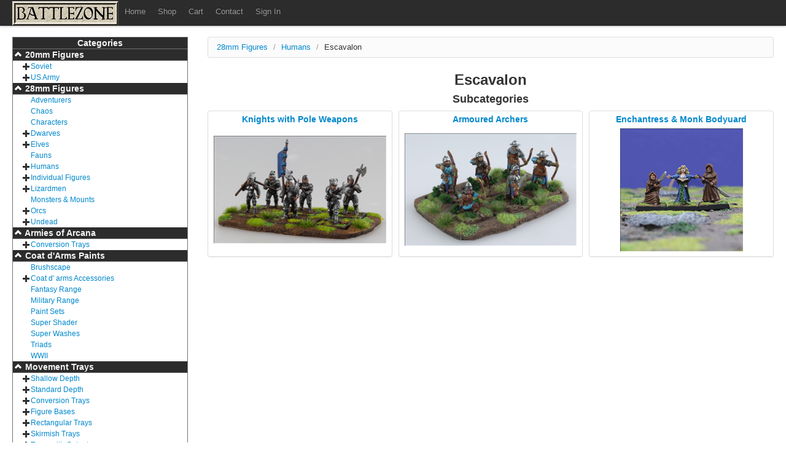

--- FILE ---
content_type: text/html; charset=utf-8
request_url: https://www.battlezone-miniatures.co.uk/shop/category/2321
body_size: 51695
content:
<!DOCTYPE html>
<html lang="en">
<head>
    <meta charset="utf-8" />
    <title>Escavalon from Battlezone Miniatures - Battlezone Miniatures</title>
    <link type="text/css" rel="Stylesheet" href="/Content/bootstrap.css" />
    <link type="text/css" rel="Stylesheet" href="/Content/bz.css" />
    <link type="text/css" rel="Stylesheet" href="/Content/bootstrap-responsive.css" />
    <script src="/Scripts/jquery-1.7.1.min.js" type="text/javascript"></script>
    <script src="/Scripts/galleria-1.2.7.min.js" type="text/javascript"></script>
    <link rel="stylesheet" href="/content/themes/galleria.twelve.css">
    <script async src="/content/themes/galleria.twelve.min.js" type="text/javascript"></script>
    <meta name="viewport" content="width=device-width" />
<script type="text/javascript">

  var _gaq = _gaq || [];
  _gaq.push(['_setAccount', 'UA-32920032-1']);
  _gaq.push(['_trackPageview']);

  (function() {
    var ga = document.createElement('script'); ga.type = 'text/javascript'; ga.async = true;
    ga.src = ('https:' == document.location.protocol ? 'https://ssl' : 'http://www') + '.google-analytics.com/ga.js';
    var s = document.getElementsByTagName('script')[0]; s.parentNode.insertBefore(ga, s);
  })();

</script>
</head>
<body>
    <div class="navbar navbar-fixed-top">
        <div class="navbar-inner">
            <div class="container-fluid">
                <a class="btn btn-navbar" data-toggle="collapse" data-target=".nav-collapse"><span class="icon-bar"></span><span class="icon-bar"></span><span class="icon-bar"></span></a>
                <a href="/" class="brand">
                    <img src="/images/logo.jpg" alt="Battlezone Miniatures" /></a>
                <div class="nav-collapse collapse">
                    <ul class="nav">
                        <li class="column three"><a href="/">Home</a></li>
                        <li class="column three"><a href="/shop">Shop</a></li>
                        <li class="column three"><a href="/shop/cart">Cart</a></li>
                        <li class="column three"><a href="/home/contact">Contact</a></li>
                        <li><a href="/account/login">Sign In</a> </li>
                    </ul>
                </div>
            </div>
        </div>
    </div>
    <div class="container-fluid">

            

<div class="row-fluid">
<div class="span3">
    <a class="btn visible-phone" href="#maincontent">Jump to Content</a>
    <h6 class="catnav">
    Categories
</h6>
<ul id="catnav">
        <li><h6><i class="head icon-white icon-chevron-up"></i><a href="/shop/category/2365?topCategory=2365" >
            20mm Figures</a></h6>
               <ul>
        <li id="catnav2366"><i class="expand icon-plus"></i><a href="/shop/category/2366" >Soviet</a>
            
                    <ul>
        <li id="catnav2372"><i class="icon-blank"></i><a href="/shop/category/2372" >Armoured Cars</a>
            
                            
        </li>
        <li id="catnav2454"><i class="expand icon-plus"></i><a href="/shop/category/2454" >Artillery</a>
            
                    <ul>
        <li id="catnav2455"><i class="icon-blank"></i><a href="/shop/category/2455" >SPG</a>
            
                            
        </li>
</ul>
            
        </li>
        <li id="catnav2369"><i class="expand icon-plus"></i><a href="/shop/category/2369" >HQ &amp; Comms</a>
            
                    <ul>
        <li id="catnav2389"><i class="icon-blank"></i><a href="/shop/category/2389" >1943-45</a>
            
                            
        </li>
        <li id="catnav2391"><i class="icon-blank"></i><a href="/shop/category/2391" >Summer 39-43</a>
            
                            
        </li>
</ul>
            
        </li>
        <li id="catnav2368"><i class="expand icon-plus"></i><a href="/shop/category/2368" >Infantry &amp; Support</a>
            
                    <ul>
        <li id="catnav2443"><i class="icon-blank"></i><a href="/shop/category/2443" >Soviet Heads</a>
            
                            
        </li>
        <li id="catnav2388"><i class="expand icon-plus"></i><a href="/shop/category/2388" >Summer 39-43</a>
            
                    <ul>
        <li id="catnav2434"><i class="icon-blank"></i><a href="/shop/category/2434" >10 Riflemen</a>
            
                            
        </li>
        <li id="catnav2433"><i class="icon-blank"></i><a href="/shop/category/2433" >Rifle Squads</a>
            
                            
        </li>
</ul>
            
        </li>
        <li id="catnav2390"><i class="expand icon-plus"></i><a href="/shop/category/2390" >Summer 43-45</a>
            
                    <ul>
        <li id="catnav2437"><i class="icon-blank"></i><a href="/shop/category/2437" >10 Man Rifle Squad</a>
            
                            
        </li>
        <li id="catnav2436"><i class="icon-blank"></i><a href="/shop/category/2436" >10 Riflemen</a>
            
                            
        </li>
</ul>
            
        </li>
        <li id="catnav2411"><i class="icon-blank"></i><a href="/shop/category/2411" >Winter (SMM)</a>
            
                            
        </li>
</ul>
            
        </li>
        <li id="catnav2441"><i class="expand icon-plus"></i><a href="/shop/category/2441" >Soviet Tank Destroyers and Assualt Guns</a>
            
                    <ul>
        <li id="catnav2442"><i class="icon-blank"></i><a href="/shop/category/2442" >Soviet TD&#39;s</a>
            
                            
        </li>
</ul>
            
        </li>
        <li id="catnav2371"><i class="expand icon-plus"></i><a href="/shop/category/2371" >Tanks</a>
            
                    <ul>
        <li id="catnav2407"><i class="icon-blank"></i><a href="/shop/category/2407" >BT Fast Tanks</a>
            
                            
        </li>
        <li id="catnav2438"><i class="icon-blank"></i><a href="/shop/category/2438" >Heavy Tanks</a>
            
                            
        </li>
        <li id="catnav2408"><i class="icon-blank"></i><a href="/shop/category/2408" >T-26</a>
            
                            
        </li>
</ul>
            
        </li>
        <li id="catnav2373"><i class="icon-blank"></i><a href="/shop/category/2373" >Transports &amp; Tows</a>
            
                            
        </li>
</ul>
            
        </li>
        <li id="catnav2396"><i class="expand icon-plus"></i><a href="/shop/category/2396" >US Army</a>
            
                    <ul>
        <li id="catnav2435"><i class="icon-blank"></i><a href="/shop/category/2435" >American Tanks</a>
            
                            
        </li>
        <li id="catnav2406"><i class="icon-blank"></i><a href="/shop/category/2406" >Amphibious</a>
            
                            
        </li>
        <li id="catnav2404"><i class="icon-blank"></i><a href="/shop/category/2404" >Guns</a>
            
                            
        </li>
        <li id="catnav2405"><i class="icon-blank"></i><a href="/shop/category/2405" >Half Tracks</a>
            
                            
        </li>
        <li id="catnav2410"><i class="expand icon-plus"></i><a href="/shop/category/2410" >Infantry</a>
            
                    <ul>
        <li id="catnav2415"><i class="icon-blank"></i><a href="/shop/category/2415" >Individual Figures</a>
            
                            
        </li>
</ul>
            
        </li>
        <li id="catnav2401"><i class="icon-blank"></i><a href="/shop/category/2401" >Jeeps</a>
            
                            
        </li>
        <li id="catnav2402"><i class="icon-blank"></i><a href="/shop/category/2402" >Light Armour</a>
            
                            
        </li>
        <li id="catnav2416"><i class="icon-blank"></i><a href="/shop/category/2416" >Marine Raiders</a>
            
                            
        </li>
        <li id="catnav2403"><i class="icon-blank"></i><a href="/shop/category/2403" >Tank Destroyers</a>
            
                            
        </li>
        <li id="catnav2409"><i class="icon-blank"></i><a href="/shop/category/2409" >Transports</a>
            
                            
        </li>
        <li id="catnav2432"><i class="icon-blank"></i><a href="/shop/category/2432" >US Airborne</a>
            
                            
        </li>
        <li id="catnav2417"><i class="icon-blank"></i><a href="/shop/category/2417" >US Marines</a>
            
                            
        </li>
</ul>
            
        </li>
</ul>

        </li>
        <li><h6><i class="head icon-white icon-chevron-up"></i><a href="/shop/category/2?topCategory=2" >
            28mm Figures</a></h6>
               <ul>
        <li id="catnav166"><i class="icon-blank"></i><a href="/shop/category/166" >Adventurers</a>
            
                            
        </li>
        <li id="catnav165"><i class="icon-blank"></i><a href="/shop/category/165" >Chaos</a>
            
                            
        </li>
        <li id="catnav173"><i class="icon-blank"></i><a href="/shop/category/173" >Characters</a>
            
                            
        </li>
        <li id="catnav2354"><i class="expand icon-plus"></i><a href="/shop/category/2354" >Dwarves</a>
            
                    <ul>
        <li id="catnav2355"><i class="expand icon-plus"></i><a href="/shop/category/2355" >Escavalon</a>
            
                    <ul>
        <li id="catnav2356"><i class="icon-blank"></i><a href="/shop/category/2356" >Crossbows</a>
            
                            
        </li>
</ul>
            
        </li>
</ul>
            
        </li>
        <li id="catnav2316"><i class="expand icon-plus"></i><a href="/shop/category/2316" >Elves</a>
            
                    <ul>
        <li id="catnav14"><i class="expand icon-plus"></i><a href="/shop/category/14" >Dark Elves</a>
            
                    <ul>
        <li id="catnav216"><i class="icon-blank"></i><a href="/shop/category/216" >Cavalry</a>
            
                            
        </li>
        <li id="catnav212"><i class="icon-blank"></i><a href="/shop/category/212" >Characters</a>
            
                            
        </li>
        <li id="catnav213"><i class="icon-blank"></i><a href="/shop/category/213" >Crossbows</a>
            
                            
        </li>
        <li id="catnav215"><i class="icon-blank"></i><a href="/shop/category/215" >Swordbearers</a>
            
                            
        </li>
</ul>
            
        </li>
        <li id="catnav13"><i class="expand icon-plus"></i><a href="/shop/category/13" >High Elves</a>
            
                    <ul>
        <li id="catnav217"><i class="icon-blank"></i><a href="/shop/category/217" >Archers</a>
            
                            
        </li>
        <li id="catnav220"><i class="icon-blank"></i><a href="/shop/category/220" >Cavalry</a>
            
                            
        </li>
        <li id="catnav221"><i class="icon-blank"></i><a href="/shop/category/221" >Characters</a>
            
                            
        </li>
        <li id="catnav219"><i class="icon-blank"></i><a href="/shop/category/219" >Spearbearers</a>
            
                            
        </li>
        <li id="catnav218"><i class="icon-blank"></i><a href="/shop/category/218" >Swordbearers</a>
            
                            
        </li>
</ul>
            
        </li>
        <li id="catnav2318"><i class="expand icon-plus"></i><a href="/shop/category/2318" >Untamed Kingdoms</a>
            
                    <ul>
        <li id="catnav2346"><i class="icon-blank"></i><a href="/shop/category/2346" >Rangers</a>
            
                            
        </li>
</ul>
            
        </li>
        <li id="catnav15"><i class="expand icon-plus"></i><a href="/shop/category/15" >Wood Elves</a>
            
                    <ul>
        <li id="catnav191"><i class="icon-blank"></i><a href="/shop/category/191" >Archers</a>
            
                            
        </li>
        <li id="catnav194"><i class="icon-blank"></i><a href="/shop/category/194" >Cavalry</a>
            
                            
        </li>
        <li id="catnav190"><i class="icon-blank"></i><a href="/shop/category/190" >Characters</a>
            
                            
        </li>
        <li id="catnav195"><i class="icon-blank"></i><a href="/shop/category/195" >Eagle Riders</a>
            
                            
        </li>
        <li id="catnav193"><i class="icon-blank"></i><a href="/shop/category/193" >Spearbearers</a>
            
                            
        </li>
        <li id="catnav192"><i class="icon-blank"></i><a href="/shop/category/192" >Swordbearers</a>
            
                            
        </li>
</ul>
            
        </li>
</ul>
            
        </li>
        <li id="catnav2315"><i class="icon-blank"></i><a href="/shop/category/2315" >Fauns</a>
            
                            
        </li>
        <li id="catnav2317"><i class="expand icon-plus"></i><a href="/shop/category/2317" >Humans</a>
            
                    <ul>
        <li id="catnav17"><i class="expand icon-plus"></i><a href="/shop/category/17" >Barbarians</a>
            
                    <ul>
        <li id="catnav201"><i class="icon-blank"></i><a href="/shop/category/201" >Archers</a>
            
                            
        </li>
        <li id="catnav206"><i class="icon-blank"></i><a href="/shop/category/206" >Artillery</a>
            
                            
        </li>
        <li id="catnav202"><i class="icon-blank"></i><a href="/shop/category/202" >Axemen</a>
            
                            
        </li>
        <li id="catnav205"><i class="icon-blank"></i><a href="/shop/category/205" >Cavalry</a>
            
                            
        </li>
        <li id="catnav207"><i class="icon-blank"></i><a href="/shop/category/207" >Characters</a>
            
                            
        </li>
        <li id="catnav204"><i class="icon-blank"></i><a href="/shop/category/204" >Javelin Throwers</a>
            
                            
        </li>
        <li id="catnav203"><i class="icon-blank"></i><a href="/shop/category/203" >Swordsmen</a>
            
                            
        </li>
</ul>
            
        </li>
        <li id="catnav2322"><i class="expand icon-plus"></i><a href="/shop/category/2322" >Confederations of Athena</a>
            
                    <ul>
        <li id="catnav2345"><i class="icon-blank"></i><a href="/shop/category/2345" >Human warriors, sword and shield</a>
            
                            
        </li>
</ul>
            
        </li>
        <li id="catnav2321"><i class="expand icon-plus"></i><a href="/shop/category/2321" >Escavalon</a>
            
                    <ul>
        <li id="catnav2330"><i class="icon-blank"></i><a href="/shop/category/2330" >Knights</a>
            
                            
        </li>
        <li id="catnav2331"><i class="icon-blank"></i><a href="/shop/category/2331" >Armoured Archers</a>
            
                            
        </li>
        <li id="catnav2332"><i class="icon-blank"></i><a href="/shop/category/2332" >Enchantress &amp; Bodyguard</a>
            
                            
        </li>
</ul>
            
        </li>
        <li id="catnav2320"><i class="expand icon-plus"></i><a href="/shop/category/2320" >Untamed Kingdoms</a>
            
                    <ul>
        <li id="catnav2340"><i class="icon-blank"></i><a href="/shop/category/2340" >Archers</a>
            
                            
        </li>
        <li id="catnav2309"><i class="icon-blank"></i><a href="/shop/category/2309" >Dual Hand Weapons</a>
            
                            
        </li>
        <li id="catnav2305"><i class="icon-blank"></i><a href="/shop/category/2305" >Human Warriors with Great Weapons</a>
            
                            
        </li>
</ul>
            
        </li>
</ul>
            
        </li>
        <li id="catnav2323"><i class="expand icon-plus"></i><a href="/shop/category/2323" >Individual Figures</a>
            
                    <ul>
        <li id="catnav2325"><i class="expand icon-plus"></i><a href="/shop/category/2325" >Female</a>
            
                    <ul>
        <li id="catnav2349"><i class="icon-blank"></i><a href="/shop/category/2349" >Dwarves</a>
            
                            
        </li>
        <li id="catnav2348"><i class="icon-blank"></i><a href="/shop/category/2348" >Elves</a>
            
                            
        </li>
        <li id="catnav2333"><i class="icon-blank"></i><a href="/shop/category/2333" >Humans</a>
            
                            
        </li>
        <li id="catnav2350"><i class="icon-blank"></i><a href="/shop/category/2350" >Orcs</a>
            
                            
        </li>
</ul>
            
        </li>
        <li id="catnav2324"><i class="expand icon-plus"></i><a href="/shop/category/2324" >Male</a>
            
                    <ul>
        <li id="catnav2352"><i class="icon-blank"></i><a href="/shop/category/2352" >Dwarves</a>
            
                            
        </li>
        <li id="catnav2351"><i class="icon-blank"></i><a href="/shop/category/2351" >Elves</a>
            
                            
        </li>
        <li id="catnav2347"><i class="icon-blank"></i><a href="/shop/category/2347" >Humans</a>
            
                            
        </li>
        <li id="catnav2353"><i class="icon-blank"></i><a href="/shop/category/2353" >Orcs</a>
            
                            
        </li>
</ul>
            
        </li>
</ul>
            
        </li>
        <li id="catnav18"><i class="expand icon-plus"></i><a href="/shop/category/18" >Lizardmen</a>
            
                    <ul>
        <li id="catnav188"><i class="icon-blank"></i><a href="/shop/category/188" >Amphidians</a>
            
                            
        </li>
        <li id="catnav185"><i class="icon-blank"></i><a href="/shop/category/185" >Characters</a>
            
                            
        </li>
        <li id="catnav189"><i class="icon-blank"></i><a href="/shop/category/189" >Heirosaurs</a>
            
                            
        </li>
        <li id="catnav187"><i class="icon-blank"></i><a href="/shop/category/187" >Ophidians</a>
            
                            
        </li>
        <li id="catnav186"><i class="expand icon-plus"></i><a href="/shop/category/186" >Tyrosaurs</a>
            
                    <ul>
        <li id="catnav2440"><i class="icon-blank"></i><a href="/shop/category/2440" >Tyrosaur individual figures</a>
            
                            
        </li>
</ul>
            
        </li>
</ul>
            
        </li>
        <li id="catnav161"><i class="icon-blank"></i><a href="/shop/category/161" >Monsters &amp; Mounts</a>
            
                            
        </li>
        <li id="catnav2306"><i class="expand icon-plus"></i><a href="/shop/category/2306" >Orcs</a>
            
                    <ul>
        <li id="catnav2308"><i class="icon-blank"></i><a href="/shop/category/2308" >Armoured Orc Warriors</a>
            
                            
        </li>
        <li id="catnav164"><i class="icon-blank"></i><a href="/shop/category/164" >Orc Swordbearers</a>
            
                            
        </li>
        <li id="catnav2307"><i class="icon-blank"></i><a href="/shop/category/2307" >Orc Warriors</a>
            
                            
        </li>
</ul>
            
        </li>
        <li id="catnav16"><i class="expand icon-plus"></i><a href="/shop/category/16" >Undead</a>
            
                    <ul>
        <li id="catnav199"><i class="icon-blank"></i><a href="/shop/category/199" >Animals</a>
            
                            
        </li>
        <li id="catnav198"><i class="icon-blank"></i><a href="/shop/category/198" >Cavalry</a>
            
                            
        </li>
        <li id="catnav200"><i class="icon-blank"></i><a href="/shop/category/200" >Characters</a>
            
                            
        </li>
        <li id="catnav197"><i class="icon-blank"></i><a href="/shop/category/197" >Infantry</a>
            
                            
        </li>
</ul>
            
        </li>
</ul>

        </li>
        <li><h6><i class="head icon-white icon-chevron-up"></i><a href="/shop/category/1?topCategory=1" >
            Armies of Arcana</a></h6>
               <ul>
        <li id="catnav54"><i class="expand icon-plus"></i><a href="/shop/category/54" >Conversion Trays</a>
            
                    <ul>
        <li id="catnav147"><i class="icon-blank"></i><a href="/shop/category/147" >Base 1</a>
            
                            
        </li>
        <li id="catnav148"><i class="icon-blank"></i><a href="/shop/category/148" >Base 4</a>
            
                            
        </li>
</ul>
            
        </li>
</ul>

        </li>
        <li><h6><i class="head icon-white icon-chevron-up"></i><a href="/shop/category/28?topCategory=28" >
            Coat d&#39;Arms Paints</a></h6>
               <ul>
        <li id="catnav2446"><i class="icon-blank"></i><a href="/shop/category/2446" >Brushscape</a>
            
                            
        </li>
        <li id="catnav2450"><i class="expand icon-plus"></i><a href="/shop/category/2450" >Coat d&#39; arms Accessories</a>
            
                    <ul>
        <li id="catnav2452"><i class="icon-blank"></i><a href="/shop/category/2452" >Empty Pots and Lids</a>
            
                            
        </li>
        <li id="catnav2451"><i class="icon-blank"></i><a href="/shop/category/2451" >Professional Brushes</a>
            
                            
        </li>
        <li id="catnav2453"><i class="icon-blank"></i><a href="/shop/category/2453" >Superstar Brushes</a>
            
                            
        </li>
</ul>
            
        </li>
        <li id="catnav159"><i class="icon-blank"></i><a href="/shop/category/159" >Fantasy Range</a>
            
                            
        </li>
        <li id="catnav160"><i class="icon-blank"></i><a href="/shop/category/160" >Military Range</a>
            
                            
        </li>
        <li id="catnav2449"><i class="icon-blank"></i><a href="/shop/category/2449" >Paint Sets</a>
            
                            
        </li>
        <li id="catnav2447"><i class="icon-blank"></i><a href="/shop/category/2447" >Super Shader</a>
            
                            
        </li>
        <li id="catnav169"><i class="icon-blank"></i><a href="/shop/category/169" >Super Washes</a>
            
                            
        </li>
        <li id="catnav2448"><i class="icon-blank"></i><a href="/shop/category/2448" >Triads</a>
            
                            
        </li>
        <li id="catnav2387"><i class="icon-blank"></i><a href="/shop/category/2387" >WWII</a>
            
                            
        </li>
</ul>

        </li>
        <li><h6><i class="head icon-white icon-chevron-up"></i><a href="/shop/category/4?topCategory=4" >
            Movement Trays</a></h6>
               <ul>
        <li id="catnav32"><i class="expand icon-plus"></i><a href="/shop/category/32" >Shallow Depth</a>
            
                    <ul>
        <li id="catnav49"><i class="icon-blank"></i><a href="/shop/category/49" >20mm</a>
            
                            
        </li>
        <li id="catnav2335"><i class="icon-blank"></i><a href="/shop/category/2335" >25mm</a>
            
                            
        </li>
        <li id="catnav210"><i class="icon-blank"></i><a href="/shop/category/210" >30mm</a>
            
                            
        </li>
        <li id="catnav208"><i class="icon-blank"></i><a href="/shop/category/208" >40mm</a>
            
                            
        </li>
        <li id="catnav46"><i class="icon-blank"></i><a href="/shop/category/46" >50mm</a>
            
                            
        </li>
        <li id="catnav211"><i class="icon-blank"></i><a href="/shop/category/211" >60mm</a>
            
                            
        </li>
        <li id="catnav266"><i class="icon-blank"></i><a href="/shop/category/266" >70mm</a>
            
                            
        </li>
        <li id="catnav2336"><i class="icon-blank"></i><a href="/shop/category/2336" >75mm</a>
            
                            
        </li>
        <li id="catnav209"><i class="icon-blank"></i><a href="/shop/category/209" >80mm</a>
            
                            
        </li>
        <li id="catnav43"><i class="icon-blank"></i><a href="/shop/category/43" >100mm</a>
            
                            
        </li>
        <li id="catnav262"><i class="icon-blank"></i><a href="/shop/category/262" >120mm</a>
            
                            
        </li>
        <li id="catnav267"><i class="icon-blank"></i><a href="/shop/category/267" >125mm</a>
            
                            
        </li>
        <li id="catnav263"><i class="icon-blank"></i><a href="/shop/category/263" >140mm</a>
            
                            
        </li>
        <li id="catnav2358"><i class="icon-blank"></i><a href="/shop/category/2358" >150mm</a>
            
                            
        </li>
        <li id="catnav264"><i class="icon-blank"></i><a href="/shop/category/264" >160mm</a>
            
                            
        </li>
        <li id="catnav268"><i class="icon-blank"></i><a href="/shop/category/268" >175mm</a>
            
                            
        </li>
        <li id="catnav1276"><i class="icon-blank"></i><a href="/shop/category/1276" >180mm</a>
            
                            
        </li>
</ul>
            
        </li>
        <li id="catnav33"><i class="expand icon-plus"></i><a href="/shop/category/33" >Standard Depth</a>
            
                    <ul>
        <li id="catnav48"><i class="icon-blank"></i><a href="/shop/category/48" >20mm</a>
            
                            
        </li>
        <li id="catnav130"><i class="icon-blank"></i><a href="/shop/category/130" >25mm</a>
            
                            
        </li>
        <li id="catnav1277"><i class="icon-blank"></i><a href="/shop/category/1277" >30mm</a>
            
                            
        </li>
        <li id="catnav111"><i class="icon-blank"></i><a href="/shop/category/111" >40mm</a>
            
                            
        </li>
        <li id="catnav45"><i class="icon-blank"></i><a href="/shop/category/45" >50mm</a>
            
                            
        </li>
        <li id="catnav2359"><i class="icon-blank"></i><a href="/shop/category/2359" >55mm</a>
            
                            
        </li>
        <li id="catnav113"><i class="icon-blank"></i><a href="/shop/category/113" >60mm</a>
            
                            
        </li>
        <li id="catnav2394"><i class="icon-blank"></i><a href="/shop/category/2394" >65mm</a>
            
                            
        </li>
        <li id="catnav2312"><i class="icon-blank"></i><a href="/shop/category/2312" >70mm</a>
            
                            
        </li>
        <li id="catnav126"><i class="icon-blank"></i><a href="/shop/category/126" >75mm</a>
            
                            
        </li>
        <li id="catnav115"><i class="icon-blank"></i><a href="/shop/category/115" >80mm</a>
            
                            
        </li>
        <li id="catnav260"><i class="icon-blank"></i><a href="/shop/category/260" >90mm</a>
            
                            
        </li>
        <li id="catnav42"><i class="icon-blank"></i><a href="/shop/category/42" >100mm</a>
            
                            
        </li>
        <li id="catnav2360"><i class="icon-blank"></i><a href="/shop/category/2360" >110mm</a>
            
                            
        </li>
        <li id="catnav2400"><i class="icon-blank"></i><a href="/shop/category/2400" >115mm</a>
            
                            
        </li>
        <li id="catnav117"><i class="icon-blank"></i><a href="/shop/category/117" >120mm</a>
            
                            
        </li>
        <li id="catnav119"><i class="icon-blank"></i><a href="/shop/category/119" >125mm</a>
            
                            
        </li>
        <li id="catnav2311"><i class="icon-blank"></i><a href="/shop/category/2311" >130mm</a>
            
                            
        </li>
        <li id="catnav250"><i class="icon-blank"></i><a href="/shop/category/250" >140mm</a>
            
                            
        </li>
        <li id="catnav2395"><i class="icon-blank"></i><a href="/shop/category/2395" >145mm</a>
            
                            
        </li>
        <li id="catnav133"><i class="icon-blank"></i><a href="/shop/category/133" >150mm</a>
            
                            
        </li>
        <li id="catnav252"><i class="icon-blank"></i><a href="/shop/category/252" >160mm</a>
            
                            
        </li>
        <li id="catnav254"><i class="icon-blank"></i><a href="/shop/category/254" >175mm</a>
            
                            
        </li>
        <li id="catnav258"><i class="icon-blank"></i><a href="/shop/category/258" >180mm</a>
            
                            
        </li>
        <li id="catnav245"><i class="icon-blank"></i><a href="/shop/category/245" >200mm</a>
            
                            
        </li>
        <li id="catnav2361"><i class="icon-blank"></i><a href="/shop/category/2361" >220mm</a>
            
                            
        </li>
        <li id="catnav246"><i class="icon-blank"></i><a href="/shop/category/246" >240mm</a>
            
                            
        </li>
        <li id="catnav248"><i class="icon-blank"></i><a href="/shop/category/248" >250mm</a>
            
                            
        </li>
        <li id="catnav257"><i class="icon-blank"></i><a href="/shop/category/257" >320mm</a>
            
                            
        </li>
        <li id="catnav2398"><i class="icon-blank"></i><a href="/shop/category/2398" >45mm</a>
            
                            
        </li>
</ul>
            
        </li>
        <li id="catnav56"><i class="expand icon-plus"></i><a href="/shop/category/56" >Conversion Trays</a>
            
                    <ul>
        <li id="catnav101"><i class="icon-blank"></i><a href="/shop/category/101" >Base 1</a>
            
                            
        </li>
        <li id="catnav102"><i class="icon-blank"></i><a href="/shop/category/102" >Base 4</a>
            
                            
        </li>
</ul>
            
        </li>
        <li id="catnav100"><i class="expand icon-plus"></i><a href="/shop/category/100" >Figure Bases</a>
            
                    <ul>
        <li id="catnav127"><i class="icon-blank"></i><a href="/shop/category/127" >Round</a>
            
                            
        </li>
        <li id="catnav128"><i class="icon-blank"></i><a href="/shop/category/128" >Square</a>
            
                            
        </li>
</ul>
            
        </li>
        <li id="catnav29"><i class="expand icon-plus"></i><a href="/shop/category/29" >Rectangular Trays</a>
            
                    <ul>
        <li id="catnav47"><i class="icon-blank"></i><a href="/shop/category/47" >20mm</a>
            
                            
        </li>
        <li id="catnav129"><i class="icon-blank"></i><a href="/shop/category/129" >25mm</a>
            
                            
        </li>
        <li id="catnav261"><i class="icon-blank"></i><a href="/shop/category/261" >30mm</a>
            
                            
        </li>
        <li id="catnav110"><i class="icon-blank"></i><a href="/shop/category/110" >40mm</a>
            
                            
        </li>
        <li id="catnav2397"><i class="icon-blank"></i><a href="/shop/category/2397" >45mm</a>
            
                            
        </li>
        <li id="catnav44"><i class="icon-blank"></i><a href="/shop/category/44" >50mm</a>
            
                            
        </li>
        <li id="catnav2362"><i class="icon-blank"></i><a href="/shop/category/2362" >55mm</a>
            
                            
        </li>
        <li id="catnav112"><i class="icon-blank"></i><a href="/shop/category/112" >60mm</a>
            
                            
        </li>
        <li id="catnav2392"><i class="icon-blank"></i><a href="/shop/category/2392" >65mm</a>
            
                            
        </li>
        <li id="catnav265"><i class="icon-blank"></i><a href="/shop/category/265" >70mm</a>
            
                            
        </li>
        <li id="catnav125"><i class="icon-blank"></i><a href="/shop/category/125" >75mm</a>
            
                            
        </li>
        <li id="catnav114"><i class="icon-blank"></i><a href="/shop/category/114" >80mm</a>
            
                            
        </li>
        <li id="catnav155"><i class="icon-blank"></i><a href="/shop/category/155" >90mm</a>
            
                            
        </li>
        <li id="catnav39"><i class="icon-blank"></i><a href="/shop/category/39" >100mm</a>
            
                            
        </li>
        <li id="catnav2363"><i class="icon-blank"></i><a href="/shop/category/2363" >110mm</a>
            
                            
        </li>
        <li id="catnav2399"><i class="icon-blank"></i><a href="/shop/category/2399" >115mm</a>
            
                            
        </li>
        <li id="catnav116"><i class="icon-blank"></i><a href="/shop/category/116" >120mm</a>
            
                            
        </li>
        <li id="catnav118"><i class="icon-blank"></i><a href="/shop/category/118" >125mm</a>
            
                            
        </li>
        <li id="catnav2310"><i class="icon-blank"></i><a href="/shop/category/2310" >130mm</a>
            
                            
        </li>
        <li id="catnav251"><i class="icon-blank"></i><a href="/shop/category/251" >140mm</a>
            
                            
        </li>
        <li id="catnav2393"><i class="icon-blank"></i><a href="/shop/category/2393" >145mm</a>
            
                            
        </li>
        <li id="catnav131"><i class="icon-blank"></i><a href="/shop/category/131" >150mm</a>
            
                            
        </li>
        <li id="catnav253"><i class="icon-blank"></i><a href="/shop/category/253" >160mm</a>
            
                            
        </li>
        <li id="catnav255"><i class="icon-blank"></i><a href="/shop/category/255" >175mm</a>
            
                            
        </li>
        <li id="catnav259"><i class="icon-blank"></i><a href="/shop/category/259" >180mm</a>
            
                            
        </li>
        <li id="catnav177"><i class="icon-blank"></i><a href="/shop/category/177" >200mm</a>
            
                            
        </li>
        <li id="catnav2364"><i class="icon-blank"></i><a href="/shop/category/2364" >220mm</a>
            
                            
        </li>
        <li id="catnav247"><i class="icon-blank"></i><a href="/shop/category/247" >240mm</a>
            
                            
        </li>
        <li id="catnav249"><i class="icon-blank"></i><a href="/shop/category/249" >250mm</a>
            
                            
        </li>
        <li id="catnav256"><i class="icon-blank"></i><a href="/shop/category/256" >320mm</a>
            
                            
        </li>
        <li id="catnav175"><i class="icon-blank"></i><a href="/shop/category/175" >Horde</a>
            
                            
        </li>
</ul>
            
        </li>
        <li id="catnav30"><i class="expand icon-plus"></i><a href="/shop/category/30" >Skirmish Trays</a>
            
                    <ul>
        <li id="catnav136"><i class="icon-blank"></i><a href="/shop/category/136" >With Round Cutouts</a>
            
                            
        </li>
        <li id="catnav230"><i class="icon-blank"></i><a href="/shop/category/230" >With Square Cutouts</a>
            
                            
        </li>
</ul>
            
        </li>
        <li id="catnav137"><i class="expand icon-plus"></i><a href="/shop/category/137" >Trays with Cutouts</a>
            
                    <ul>
        <li id="catnav176"><i class="icon-blank"></i><a href="/shop/category/176" >20mm Round</a>
            
                            
        </li>
        <li id="catnav1278"><i class="icon-blank"></i><a href="/shop/category/1278" >20mm Square</a>
            
                            
        </li>
        <li id="catnav138"><i class="icon-blank"></i><a href="/shop/category/138" >25mm Round</a>
            
                            
        </li>
        <li id="catnav231"><i class="expand icon-plus"></i><a href="/shop/category/231" >25mm Square</a>
            
                    <ul>
        <li id="catnav2298"><i class="icon-blank"></i><a href="/shop/category/2298" >Ranked</a>
            
                            
        </li>
        <li id="catnav2297"><i class="icon-blank"></i><a href="/shop/category/2297" >Skirmish</a>
            
                            
        </li>
</ul>
            
        </li>
        <li id="catnav2296"><i class="icon-blank"></i><a href="/shop/category/2296" >40mm Round</a>
            
                            
        </li>
</ul>
            
        </li>
        <li id="catnav99"><i class="expand icon-plus"></i><a href="/shop/category/99" >Wedge Trays</a>
            
                    <ul>
        <li id="catnav134"><i class="icon-blank"></i><a href="/shop/category/134" >Cavalry</a>
            
                            
        </li>
        <li id="catnav135"><i class="icon-blank"></i><a href="/shop/category/135" >Infantry</a>
            
                            
        </li>
</ul>
            
        </li>
</ul>

        </li>
        <li><h6><i class="head icon-white icon-chevron-up"></i><a href="/shop/category/2278?topCategory=2278" >
            Raiders of Arcana</a></h6>
               <ul>
        <li id="catnav2279"><i class="expand icon-plus"></i><a href="/shop/category/2279" >Untamed Kingdoms</a>
            
                    <ul>
        <li id="catnav2281"><i class="expand icon-plus"></i><a href="/shop/category/2281" >Human Warriors with Great Weapons</a>
            
                    <ul>
        <li id="catnav2338"><i class="icon-blank"></i><a href="/shop/category/2338" >Command unit</a>
            
                            
        </li>
        <li id="catnav2337"><i class="icon-blank"></i><a href="/shop/category/2337" >Regiment Sets</a>
            
                            
        </li>
</ul>
            
        </li>
        <li id="catnav2282"><i class="icon-blank"></i><a href="/shop/category/2282" >Human Druid &amp; Acolytes</a>
            
                            
        </li>
        <li id="catnav2286"><i class="icon-blank"></i><a href="/shop/category/2286" >Elf Warriors with Longbows</a>
            
                            
        </li>
        <li id="catnav2284"><i class="icon-blank"></i><a href="/shop/category/2284" >Human Archers</a>
            
                            
        </li>
        <li id="catnav2285"><i class="icon-blank"></i><a href="/shop/category/2285" >Human Warriors</a>
            
                            
        </li>
        <li id="catnav2283"><i class="icon-blank"></i><a href="/shop/category/2283" >Orc Warriors</a>
            
                            
        </li>
        <li id="catnav2287"><i class="icon-blank"></i><a href="/shop/category/2287" >Forest Troll</a>
            
                            
        </li>
        <li id="catnav2288"><i class="icon-blank"></i><a href="/shop/category/2288" >Werewolves</a>
            
                            
        </li>
</ul>
            
        </li>
        <li id="catnav2280"><i class="expand icon-plus"></i><a href="/shop/category/2280" >Escavalon</a>
            
                    <ul>
        <li id="catnav2294"><i class="icon-blank"></i><a href="/shop/category/2294" >Knight &amp; Personal Guard</a>
            
                            
        </li>
        <li id="catnav2293"><i class="icon-blank"></i><a href="/shop/category/2293" >Enchantress</a>
            
                            
        </li>
        <li id="catnav2289"><i class="icon-blank"></i><a href="/shop/category/2289" >Dwarf Crossbows</a>
            
                            
        </li>
        <li id="catnav2295"><i class="icon-blank"></i><a href="/shop/category/2295" >Human Archers</a>
            
                            
        </li>
        <li id="catnav2290"><i class="icon-blank"></i><a href="/shop/category/2290" >Orc Warriors</a>
            
                            
        </li>
        <li id="catnav2292"><i class="icon-blank"></i><a href="/shop/category/2292" >Bearman</a>
            
                            
        </li>
        <li id="catnav2291"><i class="icon-blank"></i><a href="/shop/category/2291" >Heirosaur</a>
            
                            
        </li>
</ul>
            
        </li>
        <li id="catnav2313"><i class="expand icon-plus"></i><a href="/shop/category/2313" >Confederations of Athena</a>
            
                    <ul>
        <li id="catnav2314"><i class="icon-blank"></i><a href="/shop/category/2314" >Faun Warriors</a>
            
                            
        </li>
        <li id="catnav2319"><i class="icon-blank"></i><a href="/shop/category/2319" >Human Warriors</a>
            
                            
        </li>
        <li id="catnav2418"><i class="icon-blank"></i><a href="/shop/category/2418" >Oracle &amp; Bodyguard</a>
            
                            
        </li>
</ul>
            
        </li>
        <li id="catnav2380"><i class="expand icon-plus"></i><a href="/shop/category/2380" >Vyr-Regnum</a>
            
                    <ul>
        <li id="catnav2381"><i class="icon-blank"></i><a href="/shop/category/2381" >High priestess and acolytes</a>
            
                            
        </li>
</ul>
            
        </li>
</ul>

        </li>
        <li><h6><i class="head icon-white icon-chevron-up"></i><a href="/shop/category/2383?topCategory=2383" >
            Scenery</a></h6>
               <ul>
        <li id="catnav2386"><i class="expand icon-plus"></i><a href="/shop/category/2386" >Hills</a>
            
                    <ul>
        <li id="catnav2421"><i class="icon-blank"></i><a href="/shop/category/2421" >Desert</a>
            
                            
        </li>
        <li id="catnav2422"><i class="icon-blank"></i><a href="/shop/category/2422" >Green</a>
            
                            
        </li>
</ul>
            
        </li>
        <li id="catnav2385"><i class="expand icon-plus"></i><a href="/shop/category/2385" >Roads</a>
            
                    <ul>
        <li id="catnav2427"><i class="icon-blank"></i><a href="/shop/category/2427" >50mm roads</a>
            
                            
        </li>
        <li id="catnav2439"><i class="icon-blank"></i><a href="/shop/category/2439" >Bridges</a>
            
                            
        </li>
        <li id="catnav2445"><i class="icon-blank"></i><a href="/shop/category/2445" >Enclosures</a>
            
                            
        </li>
        <li id="catnav2444"><i class="icon-blank"></i><a href="/shop/category/2444" >Fields</a>
            
                            
        </li>
        <li id="catnav2428"><i class="icon-blank"></i><a href="/shop/category/2428" >RTP Gravelled Roads</a>
            
                            
        </li>
</ul>
            
        </li>
        <li id="catnav2384"><i class="expand icon-plus"></i><a href="/shop/category/2384" >Water Features</a>
            
                    <ul>
        <li id="catnav2424"><i class="expand icon-plus"></i><a href="/shop/category/2424" >100mm Rivers</a>
            
                    <ul>
        <li id="catnav2426"><i class="icon-blank"></i><a href="/shop/category/2426" >RTP Rivers</a>
            
                            
        </li>
        <li id="catnav2425"><i class="icon-blank"></i><a href="/shop/category/2425" >Unpainted Rivers</a>
            
                            
        </li>
</ul>
            
        </li>
        <li id="catnav2429"><i class="expand icon-plus"></i><a href="/shop/category/2429" >50mm Rivers</a>
            
                    <ul>
        <li id="catnav2431"><i class="icon-blank"></i><a href="/shop/category/2431" >50mm Rivers</a>
            
                            
        </li>
        <li id="catnav2430"><i class="icon-blank"></i><a href="/shop/category/2430" >50mm RTP Rivers</a>
            
                            
        </li>
</ul>
            
        </li>
        <li id="catnav2419"><i class="expand icon-plus"></i><a href="/shop/category/2419" >Streams</a>
            
                    <ul>
        <li id="catnav2423"><i class="icon-blank"></i><a href="/shop/category/2423" >RTP Steams</a>
            
                            
        </li>
        <li id="catnav2420"><i class="icon-blank"></i><a href="/shop/category/2420" >Unpainted</a>
            
                            
        </li>
</ul>
            
        </li>
</ul>
            
        </li>
</ul>

        </li>
</ul>

<script type="text/javascript">
    jQuery(document).ready(function () {
        $('#catnav .head').click(function () {
            $(this).parent().parent().children("ul").first().toggle('fast');
            $(this).toggleClass('icon-chevron-up');
            $(this).toggleClass('icon-chevron-down');
            return false;
        });
        $('#catnav li ul ul').hide();
        $('#catnav .expand').click(function () {
            $(this).parent().children("ul").first().toggle('fast');
            $(this).toggleClass('icon-plus');
            $(this).toggleClass('icon-minus');
            return false;
        });
    });
</script>

</div>

<div class="span9">

<div class="row-fluid" >
    <a id="maincontent"></a>
    

    <div class="breadcrumb-container">
            <ul class="breadcrumb">
            <li><a href="/shop/category/2?source=breadcrumb">28mm Figures</a> <span class="divider">/</span></li>
            <li><a href="/shop/category/2317?source=breadcrumb">Humans</a> <span class="divider">/</span></li>
            <li class="active"><a href="/shop/category/2321?source=breadcrumb">Escavalon</a></li>
    </ul>


    </div>
    <h2>Escavalon</h2>
    <div>
        
    </div>


        <h3>Subcategories</h3>
    <ul class="category-list clearfix max3">
            <li>
                <div class="thumbnail">
                    <a href="/shop/category/2330">
                        <h5>Knights with Pole Weapons</h5>
                            <div class="img-placeholder">
                                    <img src="/images/thumb/1730.jpg" alt="Knights with Pole Weapons" />
                            </div>
                       </a>
                </div>
            </li>
            <li>
                <div class="thumbnail">
                    <a href="/shop/category/2331">
                        <h5>Armoured Archers</h5>
                            <div class="img-placeholder">
                                    <img src="/images/thumb/1742.jpg" alt="Armoured Archers" />
                            </div>
                       </a>
                </div>
            </li>
            <li>
                <div class="thumbnail">
                    <a href="/shop/category/2332">
                        <h5>Enchantress &amp; Monk Bodyuard</h5>
                            <div class="img-placeholder">
                                    <img src="/images/thumb/1662.jpg" alt="Enchantress &amp; Monk Bodyuard" />
                            </div>
                       </a>
                </div>
            </li>
    </ul>



    </div>
</div>

</div>


       <footer class="footer row-fluid">
            <ul>
                <li><a href="https://www.facebook.com/battlezoneminiatures">Like us on Facebook</a></li>
                <li><a href="https://twitter.com/battlezoneminis">Follow us on Twitter</a></li>
                <li><a href="/home/conditions">Terms &amp; Conditions</a></li>
                <li><a href="/home/about">About Battlezone Miniatures</a></li>
            </ul>
            <div class="row-fluid"><p class="pull-left">&copy; Copyright Battlezone Miniatures 2025</p><a class="pull-right"href="#">Back to Top</a></div>
        </footer>
    </div>

    <script async src="/Scripts/bootstrap.min.js" type="text/javascript"></script>
    <script async src="/Scripts/jquery.unobtrusive-ajax.min.js" type="text/javascript"></script>
</body>
</html>


--- FILE ---
content_type: text/css
request_url: https://www.battlezone-miniatures.co.uk/Content/bz.css
body_size: 4388
content:
body {
    padding-top: 60px;
}

.brand img {
    max-height: 40px;
    margin-top: 2px;
}

.brand {
    padding: 0 !important;
    margin-left: 0 !important;
}

.footer ul {
    list-style: none;
    text-align: center;
}

.footer li {
    display: inline;
    margin: 0 2em;
}

input.qty {
    width: 2em;
}

select.sku {
    width: 100%;
}

div.sku {
    padding: 4px;
    line-height: 29px;
}

button.addToCart {
    margin-top: -9px;
}

span.addToCart {
    margin-top: -9px;
    display: inline-block;
}

.gallery {
    height: 400px;
}

.gallery-front {
    height: 300px;
}

#catnav h6, h6.catnav {
    font-size: 110%;
    background-color: #2C2C2C;
    color: #F3F3F3;
    font-weight: bold;
    border-bottom: 1px solid #727272;
}

h6.catnav {
    border: 1px solid #727272;
    text-align: center;
}

#catnav {
    border-bottom: 1px solid #727272;
    border-right: 1px solid #727272;
    border-left: 1px solid #727272;
}

    #catnav h6 {
        text-align: left;
        padding-left: 2px;
    }

        #catnav h6 a {
            color: #F3F3F3;
        }

    #catnav li li {
        font-size: 0.9em;
        padding-left: 15px;
    }

        #catnav li li li {
            font-size: 100%;
        }

    #catnav, #catnav ul {
        list-style: none;
        margin: 0;
    }

        #catnav li {
            margin-left: 0;
        }

.category-list h5 {
    font-size: 110%;
    font-weight: bold;
}

.category-list {
    text-align: center;
    list-style: none;
    margin: 0 -5px;
}

    .category-list img {
        margin: 0 auto;
        max-height: 100%;
    }

    .category-list li {
        width: 33.33%;
        margin: 0;
        float: left;
    }

    .category-list .thumbnail {
        margin: 5px;
    }


.product-list h5 {
    font-size: 110%;
    font-weight: bold;
}

.product-list {
    text-align: center;
    list-style: none;
    margin: 0;
}

    .product-list img {
        margin: 0 auto;
        max-height: 100%;
    }

    .product-list li {
        width: 33.33%;
        margin: 0;
        float: left;
    }

    .product-list .thumbnail {
        margin: 5px;
    }

@media (min-width: 1600px) {
    .category-list li, .product-list li {
        width: 25%;
    }
}

@media (max-width:480px) {
    .category-list li, .product-list li {
        width: 100% !important;
        margin: 0 !important;
    }
}

@media (max-width:1300px) {
    .span6 .product-list li {
        width: 100% !important;
        margin: 0 !important;
    }
}

@media (max-width:767px) {

    .product-list li {
        width: 100% !important;
        margin: 0 !important;
    }

    .category-list.max1 li {
        width: 100%;
        margin: 0;
    }

    .category-list.max2 li {
        width: 50%;
        margin: 0;
    }

    .category-list.max3 li {
        width: 50%;
        margin: 0;
    }

    .category-list.nomax li {
        width: 50%;
        margin: 0;
    }
}

@media (min-width: 768px) and (max-width: 1138px) {
    .category-list.max2 li, .product-list.max2 li {
        width: 50%;
        margin: 0;
    }

    .category-list.max3 li, .product-list.max3 li {
        width: 50%;
        margin: 0;
    }

    .category-list.nomax li, .product-list.nomax li {
        width: 50%;
        margin: 0;
    }
}

.category-list.max1 li, .product-list.max1 li {
    width: 50%;
    margin: 0 25%;
}

.category-list.max2 li, .product-list.max2 li {
    width: 40%;
    margin: 0 5%;
}

.category-list.max3 li, .product-list.max3 li {
    width: 33.333%;
}

.img-placeholder {
    height: 200px;
    line-height: 200px;
    margin: 5px;
}

ul.breadcrumb {
    margin: 0px;
}

.footer {
    margin-top: 45px;
    padding: 35px 0 36px;
    border-top: 1px solid #E5E5E5;
}

.quick-cart {
    margin: 0;
}

.full-width {
    width: 100%;
}

.cart-table .right {
    text-align: right;
}

.centre, .cart-table .centre {
    text-align: center;
}

.cart-table td {
    vertical-align: middle;
}

.cart-table .btn {
    vertical-align: text-top;
}

.cart-table th {
    white-space: nowrap;
}

.cart-table input {
    margin: 0;
}

.cart-table thead {
    color: white;
    background-color: #2C2C2C;
}

fieldset ol {
    list-style: none;
}

#deliveryOption {
    width: auto;
}

.product-description {
 font-size: 120%;
}
